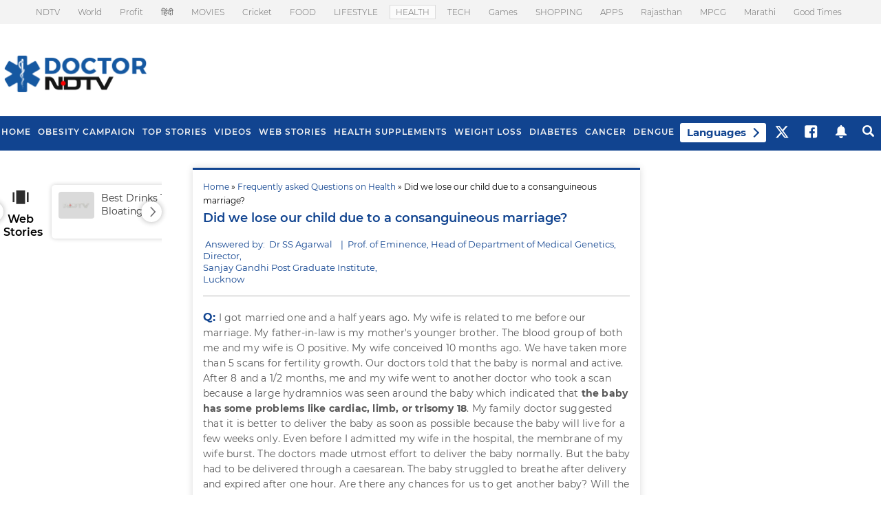

--- FILE ---
content_type: text/html; charset=utf-8
request_url: https://www.google.com/recaptcha/api2/aframe
body_size: 183
content:
<!DOCTYPE HTML><html><head><meta http-equiv="content-type" content="text/html; charset=UTF-8"></head><body><script nonce="0edHCOj6Jbhb9WzVjp1Jeg">/** Anti-fraud and anti-abuse applications only. See google.com/recaptcha */ try{var clients={'sodar':'https://pagead2.googlesyndication.com/pagead/sodar?'};window.addEventListener("message",function(a){try{if(a.source===window.parent){var b=JSON.parse(a.data);var c=clients[b['id']];if(c){var d=document.createElement('img');d.src=c+b['params']+'&rc='+(localStorage.getItem("rc::a")?sessionStorage.getItem("rc::b"):"");window.document.body.appendChild(d);sessionStorage.setItem("rc::e",parseInt(sessionStorage.getItem("rc::e")||0)+1);localStorage.setItem("rc::h",'1768907328269');}}}catch(b){}});window.parent.postMessage("_grecaptcha_ready", "*");}catch(b){}</script></body></html>

--- FILE ---
content_type: application/javascript; charset=utf-8
request_url: https://fundingchoicesmessages.google.com/f/AGSKWxX118-8T6tZJRqpCdpMUyQ2gUS9LAWgJtDRPVx4NWpjACaDaguE8YZQaLhnqkWZoEnfuoSxHlC58F9vjuahXlFw2iq6zpVf18fYoxkQQ9JLK2UE1nrLKrJSMljJAeFSf6sjInyuFZ52m8fuCXuuCHYqPC_syRGOcsyT5b7TcbBgKmI7v-9bZPCXeWqm/_-blog-ad-/googleadarticle./app/ads./adtracker./magazine/ads.
body_size: -1289
content:
window['44a053f0-17b9-4885-9d7d-f46b696d7be9'] = true;

--- FILE ---
content_type: application/javascript; charset=utf-8
request_url: https://fundingchoicesmessages.google.com/f/AGSKWxUrs5LuPTwosORfqU05kw7dK4gTD1t0PfszO06jCn9G7bkLlh7CVye1IHJlo_LfD-UfQy8qrjl2NgSVktpu939EjpncyK9qhUfPHVWBcwE3_cIyhqqw2EUSzEnd16De-ZhUW_O7sQ==?fccs=W251bGwsbnVsbCxudWxsLG51bGwsbnVsbCxudWxsLFsxNzY4OTA3MzI3LDMwMDAwMDBdLG51bGwsbnVsbCxudWxsLFtudWxsLFs3XV0sImh0dHBzOi8vZG9jdG9yLm5kdHYuY29tL2ZhcS9kaWQtd2UtbG9zZS1vdXItY2hpbGQtZHVlLXRvLWEtY29uc2FuZ3VpbmVvdXMtbWFycmlhZ2UtNDY4OCIsbnVsbCxbWzgsIk05bGt6VWFaRHNnIl0sWzksImVuLVVTIl0sWzE5LCIyIl0sWzE3LCJbMF0iXSxbMjQsIiJdLFsyOSwiZmFsc2UiXV1d
body_size: -211
content:
if (typeof __googlefc.fcKernelManager.run === 'function') {"use strict";this.default_ContributorServingResponseClientJs=this.default_ContributorServingResponseClientJs||{};(function(_){var window=this;
try{
var OH=function(a){this.A=_.t(a)};_.u(OH,_.J);var PH=_.Zc(OH);var QH=function(a,b,c){this.B=a;this.params=b;this.j=c;this.l=_.F(this.params,4);this.o=new _.bh(this.B.document,_.O(this.params,3),new _.Og(_.Ok(this.j)))};QH.prototype.run=function(){if(_.P(this.params,10)){var a=this.o;var b=_.ch(a);b=_.Jd(b,4);_.gh(a,b)}a=_.Pk(this.j)?_.Xd(_.Pk(this.j)):new _.Zd;_.$d(a,9);_.F(a,4)!==1&&_.H(a,4,this.l===2||this.l===3?1:2);_.Dg(this.params,5)&&(b=_.O(this.params,5),_.fg(a,6,b));return a};var RH=function(){};RH.prototype.run=function(a,b){var c,d;return _.v(function(e){c=PH(b);d=(new QH(a,c,_.A(c,_.Nk,2))).run();return e.return({ia:_.L(d)})})};_.Rk(8,new RH);
}catch(e){_._DumpException(e)}
}).call(this,this.default_ContributorServingResponseClientJs);
// Google Inc.

//# sourceURL=/_/mss/boq-content-ads-contributor/_/js/k=boq-content-ads-contributor.ContributorServingResponseClientJs.en_US.M9lkzUaZDsg.es5.O/d=1/exm=kernel_loader,loader_js_executable/ed=1/rs=AJlcJMzanTQvnnVdXXtZinnKRQ21NfsPog/m=web_iab_tcf_v2_signal_executable
__googlefc.fcKernelManager.run('\x5b\x5b\x5b8,\x22\x5bnull,\x5b\x5bnull,null,null,\\\x22https:\/\/fundingchoicesmessages.google.com\/f\/AGSKWxX1sY_4JC-kvzrp3reCA8H2XaZ1j04vwZ9iTVkLtkLG5LrfQh2F7ND6dUUwZBdK-TJuMI3ncARcW_aYcoND2K0x7mXEpaOsEzlwwRLKD9Y7jJWkZB77LmwbRv951RdoaGzLcxNhgQ\\\\u003d\\\\u003d\\\x22\x5d,null,null,\x5bnull,null,null,\\\x22https:\/\/fundingchoicesmessages.google.com\/el\/AGSKWxXUXiPXOWl_42ZmhTgVx0-Y3QkG9m8e1035CvUeMlPBCIM4YnNvRPc6w0brEgg8zfPKq4B1paROZmGLEVCvdxSMWU8HjXDT2onRX1Skx6tkYhAh--pHlHj5T_bZ5OeBDjVJzrv2IQ\\\\u003d\\\\u003d\\\x22\x5d,null,\x5bnull,\x5b7\x5d\x5d\x5d,\\\x22ndtv.com\\\x22,1,\\\x22en\\\x22,null,null,null,null,1\x5d\x22\x5d\x5d,\x5bnull,null,null,\x22https:\/\/fundingchoicesmessages.google.com\/f\/AGSKWxWWOecDtuEjz2y3QY8jyONNR18O5Ad70pXl9JVA3dSLPg9TV0uWyHNSEiFGN3bXYyeC0T1IMmW4V4tANbh52Ztz0l0OvoI2x6GG0YqKJVS3CixF5YkVUy1Ugv9NuV-Dg2QnDOl13g\\u003d\\u003d\x22\x5d\x5d');}